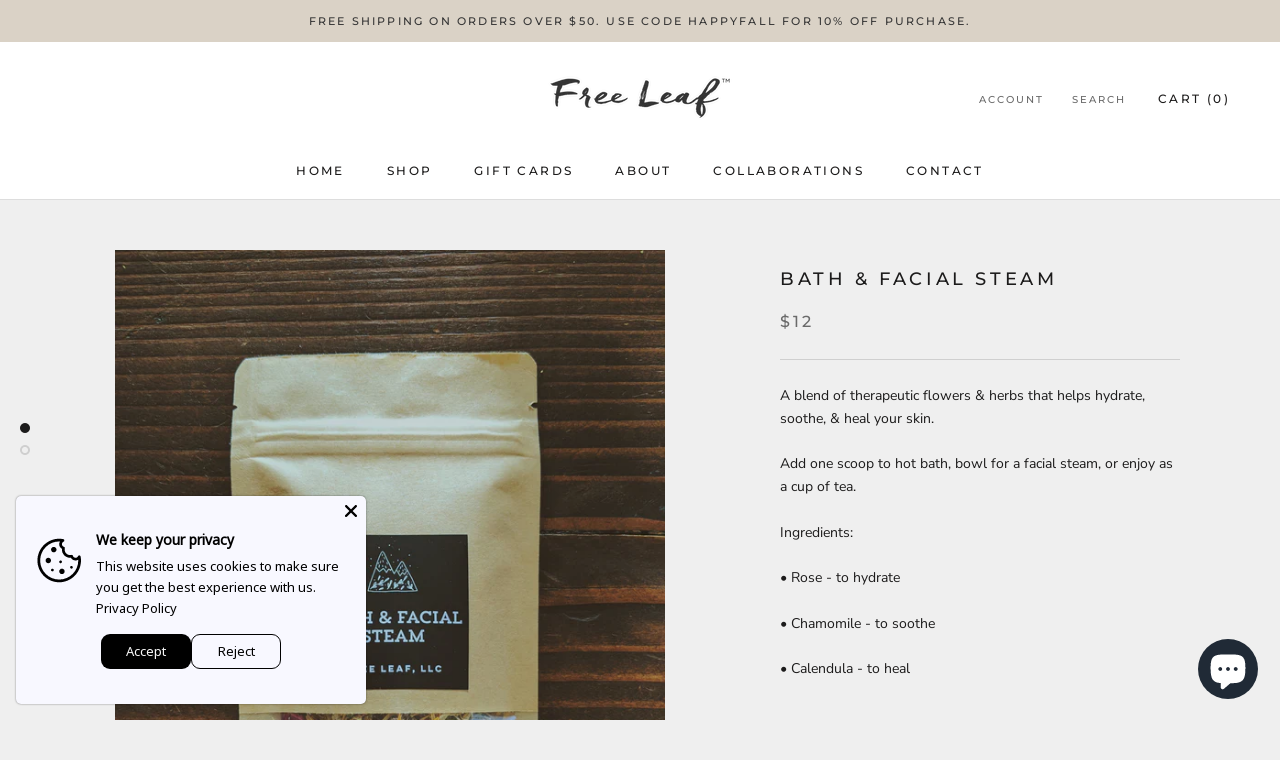

--- FILE ---
content_type: text/javascript
request_url: https://shopfreeleaf.com/cdn/shop/t/14/assets/custom.js?v=8814717088703906631591993328
body_size: -698
content:
//# sourceMappingURL=/cdn/shop/t/14/assets/custom.js.map?v=8814717088703906631591993328
